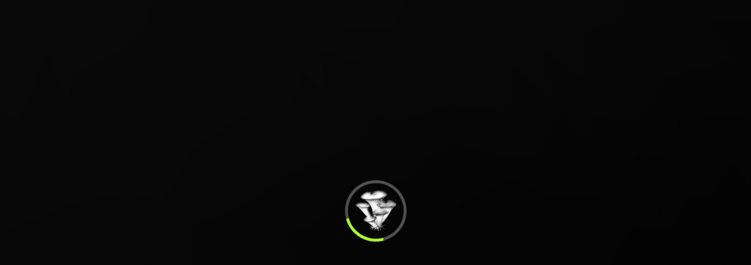

--- FILE ---
content_type: text/css
request_url: https://www.mushroomangelsgames.com/MushroomSite.Web.styles.css
body_size: 8776
content:
@import '_content/Blazored.Toast/Blazored.Toast.bundle.scp.css';

/* /GlobalServices/LoaderPupop.razor.rz.scp.css */
.loading-overlay[b-ke9svve665] {
    position: fixed;
    top: 0;
    left: 0;
    width: 100%;
    height: 100%;
    background-color: rgba(0, 0, 0, 0.9);
    display: flex;
    justify-content: center;
    align-items: center;
    z-index: 9998;
}
.logo[b-ke9svve665] {
    width:75px;
    height:auto;
}

.iconLink[b-ke9svve665] {
    width: 75px;
    height: 75px;
    position: fixed;
}

.spinner[b-ke9svve665] {
    position: fixed;
    border: 5px solid rgba(255, 255, 255, 0.3);
    border-top: 5px solid greenyellow;
    border-radius: 50%;
    width: 105px;
    height: 105px;
    animation: spin-b-ke9svve665 1s linear infinite;
}

@keyframes spin-b-ke9svve665 {
    0% {
        transform: rotate(0deg);
    }

    100% {
        transform: rotate(360deg);
    }
}
/* /GlobalServices/MessagePupop.razor.rz.scp.css */
.errorOverlay[b-7gszscor99] {
    position: fixed;
    top: 0;
    left: 0;
    width: 100%;
    height: 100%;
    background-color: rgba(0, 0, 0, 0.9);
    display: flex;
    justify-content: center;
    align-items: center;
    z-index: 9999;
}

.containerPupop[b-7gszscor99] {
    min-width: 25%;
    max-width: 25%;
    padding: 25px;
    display: flex;
    flex-direction: column;
    justify-content: center;
    align-content: center;
    align-items: center;
    border-radius: 5px;
    border: 2px solid;
    border-color: lawngreen;
    background-color: black;
}

.sucesslabelName[b-7gszscor99], .errorlabelName[b-7gszscor99] {
    margin-top: 25px;
    margin-bottom: 25px;
    font-size: 1.8rem;
    text-align: center;
}

.errorlabelName[b-7gszscor99] {
    color: red;
}

.sucesslabelName[b-7gszscor99] {
    color: lawngreen;
}

.labelMessage[b-7gszscor99] {
    font-size: 1.2rem;
    text-align: center;
    margin-bottom:15px;
}


@media screen and (min-width: 1000px) and (max-width: 1400px) {

    .containerPupop[b-7gszscor99] {
        min-width: 25%;
        max-width: 25%; 
    }

    .sucesslabelName[b-7gszscor99], .errorlabelName[b-7gszscor99] {
        font-size: 1.5rem;
    }

    .labelMessage[b-7gszscor99] {
        font-size: 1.1rem; 
    }
}

@media screen and (min-width: 768px) and (max-width: 999px) {
    .containerPupop[b-7gszscor99] {
        min-width: 25%;
        max-width: 50%;
    }

    .sucesslabelName[b-7gszscor99], .errorlabelName[b-7gszscor99] {
        font-size: 1.4rem;
    }

    .labelMessage[b-7gszscor99] {
        font-size: 1rem;
    }
}

@media screen and (max-width: 767px) {
    .containerPupop[b-7gszscor99] {
        max-width: 90%;
    }

    .sucesslabelName[b-7gszscor99], .errorlabelName[b-7gszscor99] {
        font-size: 1.2rem;
    }

    .labelMessage[b-7gszscor99] {
        font-size: 0.9rem;
    }
}
/* /Layout/MainLayout.razor.rz.scp.css */
!important

p[b-xuqhj70glz], a[b-xuqhj70glz] {
    text-decoration: none;
    color: inherit;
}

.page[b-xuqhj70glz] {
    position: relative;
    display: flex;
    flex-direction: column;
    background-color: black;
}

.content[b-xuqhj70glz] {
    height: 80vh;
    width: 100%;
    display: flex;
    justify-items: center;
    justify-content: center;
    align-content: center;
    z-index: 2;
}

.main-layout[b-xuqhj70glz] {
    width: 100%;
    height: 100vh;
    z-index: 2;
    overflow-y:auto;
    overflow-x:hidden;
}

#blazor-error-ui[b-xuqhj70glz] {
    background: lightyellow;
    bottom: 0;
    box-shadow: 0 -1px 2px rgba(0, 0, 0, 0.2);
    display: none;
    left: 0;
    padding: 0.6rem 1.25rem 0.7rem 1.25rem;
    position: fixed;
    width: 100%;
    z-index: 1000;
}

    #blazor-error-ui .dismiss[b-xuqhj70glz] {
        cursor: pointer;
        position: absolute;
        right: 0.75rem;
        top: 0.5rem;
    }
/* /Layout/NavigatorAdmin.razor.rz.scp.css */
.navbar[b-a1py1le5r1] {
    display: flex;
    width: 100%;
    background-color: #1d1d1d;
    justify-content: center;
    align-items: center;
    height: 8vh;
    border-bottom: 0.5px solid;
    border-color: #185300;
}

.logo[b-a1py1le5r1] {
    width: 50px;
    height: 50px;
}

.iconLink[b-a1py1le5r1] {
    display: flex;
    flex-direction: row;
    justify-content: space-between;
    align-content: center;
    align-items: center;
    height: 100%;
    color: rebeccapurple;
    transition: 0.5s;
}

.nameCompany[b-a1py1le5r1] {
    cursor: pointer;
    margin-left: 25px;
    display: flex;
    align-content: center;
    align-items: center;
    width: 100%;
    height: 100%;
    justify-content: center;
    font-size: 1.5rem;
    color: greenyellow;
}

.iconLink:hover[b-a1py1le5r1] {
    transform: scale(1.1);
}

.navCenter[b-a1py1le5r1] {
    text-decoration: none;
    display: flex;
    justify-content: space-between;
    align-items: center;
    align-content: center;
    width: 95%
}

.links[b-a1py1le5r1] {
    display: flex;
    height: 100%;
    justify-content: center;
    align-content: center;
    align-items: center;
    align-self: center;
}

.tLinks[b-a1py1le5r1] {
    color: white;
    position: relative;
    border-bottom: none;
    align-self: center;
    align-content: center;
    align-items: center;
    justify-content: center;
    text-decoration: none;
    font-size: 1.2rem;
    cursor: pointer;
    display: flex;
    transition: background-color 0.8s;
}

    .tLinks[b-a1py1le5r1]::after {
        content: '';
        position: absolute;
        bottom: 0;
        left: 0;
        width: 100%;
        height: 1px;
        background-color: lawngreen;
        transform: scaleX(0);
        transform-origin: left;
        transition: transform 0.3s ease-in-out;
    }

    .tLinks:hover[b-a1py1le5r1]::after {
        transform: scaleX(1);
    }
/* /Layout/NavigatorNormal.razor.rz.scp.css */
.navbar[b-aq5mn2d4vq] {
    display: flex;
    width: 100%;
    justify-content: center;
    align-items: center;
    height: 20vh;
}

.logo[b-aq5mn2d4vq] {
    width:125px;
    height:auto;
}

.iconLink[b-aq5mn2d4vq] {
    width: 20%;
    color: rebeccapurple;
    transition: 0.5s;
}

    .iconLink:hover[b-aq5mn2d4vq] {
        transform: scale(1.1);
    }

.navCenter[b-aq5mn2d4vq] {
    text-decoration: none;
    display: flex;
    justify-content: space-between;
    align-items: center;
    align-content: center;
    width: 65%
}

.links[b-aq5mn2d4vq] {
    display: flex;
    justify-content: center;
    align-content: center;
    justify-items: center;
    align-items: center;
    text-decoration: none;
}

    .links p[b-aq5mn2d4vq] {
        color: white;
        position: relative;
        border-bottom: none;
        text-decoration: none;
        font-size: 1.3rem;
        cursor: pointer;
        display: flex;
        transition: background-color 0.8s;
    }

.contactLink[b-aq5mn2d4vq] {
    text-decoration: none;
    list-style: none;
    margin: 0;
    padding: 0;
    display: flex;
}

    .contactLink p[b-aq5mn2d4vq], contactLink[b-aq5mn2d4vq] {
        list-style: none;
        outline-style: none;
        color: black;
        font-size: 1.2rem;
        font-weight: bold;
        cursor: pointer;
        background-color: greenyellow;
        border-radius: 25px;
        padding: 5px 15px 5px 15px;
        transition: 0.3s;
        margin: 0 5px;
    }

        .contactLink p:hover[b-aq5mn2d4vq] {
            background-color: #93cb3c;
        }

.links p[b-aq5mn2d4vq]::after {
    content: '';
    position: absolute;
    bottom: 0;
    left: 0;
    width: 100%;
    height: 1px;
    background-color: lawngreen;
    transform: scaleX(0);
    transform-origin: left;
    transition: transform 0.3s ease-in-out;
}

.links p:hover[b-aq5mn2d4vq]::after {
    transform: scaleX(1);
}

@media screen and (max-width: 767px) {
    .navCenter[b-aq5mn2d4vq] {
        margin-top:10px;
        flex-direction: column;
        width:100%;
    }

    .logo[b-aq5mn2d4vq] {
        width: 55px;
        height:55px;
    }

    .iconLink[b-aq5mn2d4vq] {
        display:flex;
        align-content:center;
        justify-content:center;
        align-self:center;
        width: 100%;
    }

    .links p[b-aq5mn2d4vq] {
        font-size: 1.1rem;
    }
}

@media screen and (min-width: 768px) and (max-width: 1024px) {

}

@media screen and (min-width: 1025px) {

}
/* /Pages/AdminPages/BusinessPartnerComponent.razor.rz.scp.css */
.containerGlobal[b-elhn662bsp] {
    width: 100vw;
    height: 90vh;
    display: flex;
    justify-content: center;
    align-content: center;
    align-items: start;
    z-index: 1;
}
/* /Pages/AdminPages/CompanyAdminPage.razor.rz.scp.css */
.containerPupop-buttons[b-3axwv7d2ua] {
    display: flex;
    flex-direction: row;
    width: 100%;
    justify-content: center;
    margin: 5px;
    margin-top: 25px;
}

.data[b-3axwv7d2ua] {
    display: flex;
    flex-direction: column;
    width: 100%;
}

.logo[b-3axwv7d2ua] {
    margin: 5px;
    display: flex;
    justify-content: center;
    width: 100%;
    height: auto;
    object-fit: contain;
    margin-bottom: 10px;
}

.label-size-image[b-3axwv7d2ua] {
    margin-top: 5px;
    font-size: 0.9rem;
    color: lawngreen;
    width: 100%;
}

.data-company-inputs[b-3axwv7d2ua] {
    display: flex;
    flex-direction: column;
    width: 100%;
    height: 100%;
}

.container-company[b-3axwv7d2ua] {
    width: 30%;
    height: 110%;
    z-index: 1;
    border-radius: 5px;
    border: 1px solid;
    border-color: lawngreen;
    overflow-x: hidden;
    overflow-y: auto;
    padding: 10px;
}

    .container-company[b-3axwv7d2ua]::-webkit-scrollbar {
        width: 15px;
    }

    .container-company[b-3axwv7d2ua]::-webkit-scrollbar-track {
        background: #333;
        border-radius: 5px;
    }

    .container-company[b-3axwv7d2ua]::-webkit-scrollbar-thumb {
        background-color: #555;
        border-radius: 10px;
        border: 2px solid #333;
    }

        .container-company[b-3axwv7d2ua]::-webkit-scrollbar-thumb:hover {
            background-color: #555;
        }
/* /Pages/AdminPages/ContactAdminPage.razor.rz.scp.css */
.containerGlobal[b-mv3dplvxiw] {
    margin-top: 50px;
    width: 100vw;
    height: 90vh;
    display: flex;
    justify-content: center;
    align-content: center;
    align-items: start;
    z-index: 1;
}

.container[b-mv3dplvxiw] {
    width: 60%;
    height: 80%;
    display: flex;
    flex-direction: column;
    justify-content: start;
    align-content: center;
    align-items: center;
    border-radius: 10px;
    border: 2px solid;
    border-color: #185300;
    background-image: url('../../wwwroot/images/background.jpg');
}

.containerController[b-mv3dplvxiw] {
    width: 100%;
    margin: 5px;
    padding: 5px;
}

.containerInputsAndDropdown[b-mv3dplvxiw] {
    width: 100%;
    display: flex;
    flex-direction: row;
    margin-bottom: 5px;
}

.contactList[b-mv3dplvxiw] {
    width: 100%;
    overflow-y: auto;
    overflow-x: hidden;
    padding: 5px;
    border-radius: 5px;
    background-color: #1b1b1b72;
}

    .contactList[b-mv3dplvxiw]::-webkit-scrollbar {
        width: 15px;
    }

    .contactList[b-mv3dplvxiw]::-webkit-scrollbar-track {
        background: #333;
        border-radius: 5px;
    }

    .contactList[b-mv3dplvxiw]::-webkit-scrollbar-thumb {
        background-color: #555;
        border-radius: 10px;
        border: 2px solid #333;
    }

        .contactList[b-mv3dplvxiw]::-webkit-scrollbar-thumb:hover {
            background-color: #555;
        }
/* /Pages/AdminPages/Create/CreateBusinessParterPopup.razor.rz.scp.css */
.overlay[b-k5kade19b1] {
    position: fixed;
    top: 0;
    left: 0;
    width: 100%;
    height: 100%;
    background-color: rgba(0, 0, 0, 0.9);
    display: flex;
    justify-content: center;
    align-items: center;
    z-index: 999;
}

.containerPupop[b-k5kade19b1] {
    min-width: 25%;
    max-width: 25%;
    padding: 5px;
    display: flex;
    flex-direction: column;
    justify-content: center;
    align-content: center;
    align-items: center;
    border-radius: 5px;
    border: 1px solid;
    border-color: lawngreen;
    background-color: black;
    overflow-x: hidden;
    overflow-y: auto;
    height: 90%;
}

.divForm[b-k5kade19b1] {
    width: 100%;
    padding: 15px;
    overflow-y: auto;
    overflow-x: hidden;
}

.name-contact-painel[b-k5kade19b1] {
    margin: 20px;
    font-size: 1.2rem;
    color: lawngreen;
}

.logo[b-k5kade19b1] {
    margin: 15px;
    margin-bottom: 35px;
    display: flex;
    justify-content: center;
    width: 100%;
    height: auto;
    object-fit: contain;
}

.icon[b-k5kade19b1] {
    width: 250px;
    height: auto;
    border-radius: 10px;
}

.space[b-k5kade19b1] {
    margin-bottom: 25px;
}

.label-size-image[b-k5kade19b1] {
    font-size: 0.9rem;
    color: lawngreen;
    width: 100%;
}

.containerPupop-buttons[b-k5kade19b1] {
    display: flex;
    flex-direction: row;
    width: 100%;
    justify-content: center;
    margin: 5px;
    margin-top: 25px;
}

.divForm[b-k5kade19b1]::-webkit-scrollbar {
    width: 15px;
}

.divForm[b-k5kade19b1]::-webkit-scrollbar-track {
    background: #333;
    border-radius: 5px;
}

.divForm[b-k5kade19b1]::-webkit-scrollbar-thumb {
    background-color: #555;
    border-radius: 10px;
    border: 2px solid #333;
}

    .divForm[b-k5kade19b1]::-webkit-scrollbar-thumb:hover {
        background-color: #555;
    }
/* /Pages/AdminPages/Create/CreateGamePopup.razor.rz.scp.css */
.overlay[b-7e6sk0e7eu] {
    position: fixed;
    top: 0;
    left: 0;
    width: 100%;
    height: 100%;
    background-color: rgba(0, 0, 0, 0.9);
    display: flex;
    justify-content: center;
    align-items: center;
    z-index: 998;
}

.containerPupop[b-7e6sk0e7eu] {
    min-width: 25%;
    max-width: 25%;
    padding: 5px;
    display: flex;
    flex-direction: column;
    justify-content: center;
    align-content: center;
    align-items: center;
    border-radius: 5px;
    border: 1px solid;
    border-color: lawngreen;
    background-color: black;
    overflow-x: hidden;
    overflow-y: auto;
    height: 90%;
}

.name-painel-add[b-7e6sk0e7eu], .checkName[b-7e6sk0e7eu] {
    margin-bottom: 5px;
    font-size: 1rem;
    color: aqua;
    font-weight: bold;
}

.divCheck[b-7e6sk0e7eu] {
    width: 100%;
    cursor: pointer;
    margin-bottom: 5px;
    margin-top: 5px;
}

.platforms[b-7e6sk0e7eu] {
    display: flex;
    flex-direction: column;
    width: 100%;
    height: 100px;
    border-radius: 5px;
    border: 1px solid;
    border-color: cornflowerblue;
    background-color: #282828;
    margin-bottom: 10px;
    overflow-x: hidden;
    overflow-y: auto;
}

.title-add[b-7e6sk0e7eu] {
    display: flex;
    width: 100%;
    justify-content: space-between;
    align-items: baseline;
    border: 1px solid;
    border-color: cornflowerblue;
    padding: 5px;
    background-color: #111111;
    border-radius: 5px;
    margin-bottom: 5px;
}

.divForm[b-7e6sk0e7eu] {
    width: 100%;
    padding: 15px;
    overflow-y: auto;
    overflow-x: hidden;
}

.name-contact-painel[b-7e6sk0e7eu] {
    margin: 20px;
    font-size: 1.2rem;
    color: lawngreen;
}

.logo[b-7e6sk0e7eu] {
    margin: 15px;
    margin-bottom: 35px;
    display: flex;
    justify-content: center;
    width: 100%;
    height: auto;
    object-fit: contain;
}

.icon[b-7e6sk0e7eu] {
    width: 250px;
    height: auto;
    border-radius: 10px;
}

.label-size-image[b-7e6sk0e7eu] {
    font-size: 0.9rem;
    color: lawngreen;
    width: 100%;
}

.containerPupop-buttons[b-7e6sk0e7eu] {
    display: flex;
    flex-direction: row;
    width: 100%;
    justify-content: center;
    margin: 5px;
    margin-top: 25px;
}

.divForm[b-7e6sk0e7eu]::-webkit-scrollbar, platforms[b-7e6sk0e7eu]::-webkit-scrollbar {
    width: 15px;
}

.divForm[b-7e6sk0e7eu]::-webkit-scrollbar-track, platforms[b-7e6sk0e7eu]::-webkit-scrollbar-track {
    background: #333;
    border-radius: 5px;
}

.divForm[b-7e6sk0e7eu]::-webkit-scrollbar-thumb, platforms[b-7e6sk0e7eu]::-webkit-scrollbar-thumb, {
    background-color: #555;
    border-radius: 10px;
    border: 2px solid #333;
}

    .divForm[b-7e6sk0e7eu]::-webkit-scrollbar-thumb:hover, platforms[b-7e6sk0e7eu]::-webkit-scrollbar-thumb:hover {
        background-color: #555;
    }
/* /Pages/AdminPages/Create/CreatePlatformPopup.razor.rz.scp.css */
.platformOverlay[b-gu8uea3n6s] {
    position: fixed;
    top: 0;
    left: 0;
    width: 100%;
    height: 100%;
    background-color: rgba(0, 0, 0, 0.9);
    display: flex;
    justify-content: center;
    align-items: center;
    z-index: 999;
}

.containerPupop[b-gu8uea3n6s] {
    min-width: 25%;
    max-width: 25%;
    padding: 5px;
    display: flex;
    flex-direction: column;
    justify-content: center;
    align-content: center;
    align-items: center;
    border-radius: 5px;
    border: 1px solid;
    border-color: lawngreen;
    background-color: black;
}

.divForm[b-gu8uea3n6s] {
    width: 100%;
    padding: 15px;
}

.name-contact-painel[b-gu8uea3n6s] {
    margin: 20px;
    font-size: 1.2rem;
    color: lawngreen;
}

.logo[b-gu8uea3n6s] {
    margin: 5px;
    display: flex;
    justify-content: center;
    width: 100%;
    height: auto;
    object-fit: contain;
}

.icon[b-gu8uea3n6s] {
    width: 200px;
    height: auto;
    border-radius: 10px;
}

.label-size-image[b-gu8uea3n6s] {
    font-size: 0.9rem;
    color: lawngreen;
    width: 100%;
}

.containerPupop-buttons[b-gu8uea3n6s] {
    display: flex;
    flex-direction: row;
    width: 100%;
    justify-content: center;
    margin: 5px;
    margin-top: 25px;
}
/* /Pages/AdminPages/Create/CreateTeamPopup.razor.rz.scp.css */
.overlay[b-ye55g4kma4] {
    position: fixed;
    top: 0;
    left: 0;
    width: 100%;
    height: 100%;
    background-color: rgba(0, 0, 0, 0.9);
    display: flex;
    justify-content: center;
    align-items: center;
    z-index: 999;
}

.containerPupop[b-ye55g4kma4] {
    min-width: 25%;
    max-width: 25%;
    padding: 5px;
    display: flex;
    flex-direction: column;
    justify-content: center;
    align-content: center;
    align-items: center;
    border-radius: 5px;
    border: 1px solid;
    border-color: lawngreen;
    background-color: black;
    overflow-x: hidden;
    overflow-y: auto;
    height: 90%;
}

.divForm[b-ye55g4kma4] {
    width: 100%;
    padding: 15px;
    overflow-y: auto;
    overflow-x: hidden;
}

.name-contact-painel[b-ye55g4kma4] {
    margin: 20px;
    font-size: 1.2rem;
    color: lawngreen;
}

.logo[b-ye55g4kma4] {
    margin: 5px;
    display: flex;
    justify-content: center;
    width: 100%;
    height: auto;
    object-fit: contain;
    margin-bottom: 10px;
}

.icon[b-ye55g4kma4] {
    width: 250px;
    height: auto;
    border-radius: 10px;
}

.label-size-image[b-ye55g4kma4] {
    font-size: 0.9rem;
    color: lawngreen;
    width: 100%;
}

.containerPupop-buttons[b-ye55g4kma4] {
    display: flex;
    flex-direction: row;
    width: 100%;
    justify-content: center;
    margin: 5px;
    margin-top: 25px;
}

.divForm[b-ye55g4kma4]::-webkit-scrollbar {
    width: 15px;
}

.divForm[b-ye55g4kma4]::-webkit-scrollbar-track {
    background: #333;
    border-radius: 5px;
}

.divForm[b-ye55g4kma4]::-webkit-scrollbar-thumb {
    background-color: #555;
    border-radius: 10px;
    border: 2px solid #333;
}

    .divForm[b-ye55g4kma4]::-webkit-scrollbar-thumb:hover {
        background-color: #555;
    }
/* /Pages/AdminPages/GamesAdminPage.razor.rz.scp.css */
.containerGlobal[b-wc3xq1879b] {
    width: 100vw;
    height: 90vh;
    display: flex;
    justify-content: center;
    align-content: center;
    align-items: start;
    z-index: 1;
}
/* /Pages/AdminPages/PlatformsAdminPage.razor.rz.scp.css */
.containerGlobal[b-4lnhv66q21] {
    width: 100vw;
    height: 90vh;
    display: flex;
    justify-content: center;
    align-content: center;
    align-items: start;
    z-index: 1;
}
/* /Pages/AdminPages/Poppup/SelectListView.razor.rz.scp.css */
.overlay[b-o6rcawzvtp] {
    position: fixed;
    top: 0;
    left: 0;
    width: 100%;
    height: 100%;
    background-color: rgba(0, 0, 0, 0.9);
    display: flex;
    justify-content: center;
    align-items: center;
    z-index: 999;
}

.containerPupop[b-o6rcawzvtp] {
    min-width: 30%;
    max-width: 35%;
    padding: 5px;
    display: flex;
    flex-direction: column;
    justify-content: start;
    align-content: center;
    align-items: center;
    border-radius: 5px;
    border: 1px solid;
    border-color: lawngreen;
    background-color: black;
    overflow-x: hidden;
    overflow-y: auto;
    background-color: black;
}

.title[b-o6rcawzvtp] {
    width: 100%;
    display: flex;
    flex-direction: row;
    justify-content: start;
    align-items: center;
    margin-bottom: 5px;
    background-color: #222222;
    padding: 5px;
    border-radius: 5px;
}

.containerPupop-buttons[b-o6rcawzvtp] {
    margin-top: 25px;
}

.name-painel[b-o6rcawzvtp] {
    margin-left: 15px;
    color: lawngreen;
    align-self: center;
}
/* /Pages/AdminPages/Poppup/ViewMailPopup.razor.rz.scp.css */
.mailOverlay[b-2rbvihup09] {
    position: fixed;
    top: 0;
    left: 0;
    width: 100%;
    height: 100%;
    background-color: rgba(0, 0, 0, 0.9);
    display: flex;
    justify-content: center;
    align-items: center;
    z-index: 99998;
}

.containerPupop[b-2rbvihup09] {
    min-width: 25%;
    max-width: 25%;
    padding: 10px;
    display: flex;
    flex-direction: column;
    justify-content: center;
    align-content: center;
    align-items: center;
    border-radius: 5px;
    border: 2px solid;
    border-color: lawngreen;
    background-color: black;
}

.container-names[b-2rbvihup09], .container-all-message[b-2rbvihup09] {
    display: flex;
    justify-content: space-between;
    width: 100%;
    background-color: #151515;
    padding: 10px;
    border-radius: 5px;
    margin: 1px;
}

.container-all-message[b-2rbvihup09] {
    padding: 20px;
    text-align: justify;
    color: white;
}

.container-topic[b-2rbvihup09], .container-message[b-2rbvihup09], container-mail[b-2rbvihup09] {
    font-size: 1rem;
    color: white;
}

.container-date[b-2rbvihup09], .container-mail[b-2rbvihup09] {
    color: lawngreen;
}

.name-contact-painel[b-2rbvihup09] {
    font-size: 1.3rem;
    margin-bottom: 35px;
    color: lawngreen;
}
/* /Pages/AdminPages/Shareds/BusinessParterComponent.razor.rz.scp.css */
.container[b-4np8ezqs3x] {
    width: 200px;
    height: auto;
    display: flex;
    flex-direction: column;
    justify-content: start;
    align-content: center;
    align-items: start;
    background-color: #2a2a2a;
    box-shadow: #2a2a2a 0px 0px 0px 1px;
    padding: 5px;
    border-radius: 5px;
    margin-bottom: 5px;
    transition: 0.3s;
    overflow-x: hidden;
    overflow-y: auto;
    margin: 4px;
}

    .container:hover[b-4np8ezqs3x] {
        cursor: pointer;
        transform: scale(1.03);
        background-color: #525252;
    }

.logo[b-4np8ezqs3x] {
    width: 100%;
    max-height: 200px;
    height: auto;
    object-fit: contain;
}

.divNameGame[b-4np8ezqs3x] {
    margin-bottom: 5px;
    width: 100%;
    display: flex;
    background-color: #1b1b1b;
    border-radius: 5px;
    align-items: center;
    align-self: center;
}

.name[b-4np8ezqs3x] {
    color: chartreuse;
    font-size: 1.2rem;
    text-align: center;
    width: 100%;
}
/* /Pages/AdminPages/Shareds/ContactComponent.razor.rz.scp.css */
.formSocialMedia[b-vwfajcq6zw] {
    display: flex;
    flex-direction: column;
    width: 100%;
    padding: 10px;
    border-radius: 5px;
    border: 1px solid;
    border-color: cornflowerblue;
    background-color: #000000;
    margin-bottom: 10px;
}

.name-painel[b-vwfajcq6zw] {
    margin-left: 15px;
}

.title[b-vwfajcq6zw] {
    display: flex;
    flex-direction: row;
    justify-content: start;
    align-items: center;
    margin-bottom: 10px;
    background-color: #222222;
    padding: 5px;
    border-radius: 5px;
}

.name-painel-add[b-vwfajcq6zw] {
    margin-bottom: 5px;
    font-size: 1rem;
    color: aqua;
    font-weight: bold;
}
/* /Pages/AdminPages/Shareds/EmailComponent.razor.rz.scp.css */
.containerEmail[b-su1gawsxfg] {
    width: 100%;
    display: flex;
    flex-direction: row;
    background-color: #2a2a2a;
    box-shadow: #2a2a2a 0px 0px 0px 1px;
    padding: 5px;
    border-radius: 5px;
    margin-bottom: 5px;
    justify-content: space-between;
    transition: 0.3s;
    overflow-x: hidden;
    overflow-y: auto;
}

.isOpen[b-su1gawsxfg] {
    background-color: #0a0a0a;
}

.email-name[b-su1gawsxfg], .email-mail[b-su1gawsxfg], .email-date[b-su1gawsxfg], .email-status[b-su1gawsxfg] {
    width: 25%;
    display: flex;
    justify-content: center;
    align-content: center;
    align-items: center;
    font-size: 1.1rem;
}

.email-mail[b-su1gawsxfg], .email-status[b-su1gawsxfg] {
    color: greenyellow
}

.containerEmail:hover[b-su1gawsxfg] {
    cursor: pointer;
    transform: scale(1.03);
    background-color: #525252;
}
/* /Pages/AdminPages/Shareds/GameComponent.razor.rz.scp.css */
.container[b-07dzdw5x0o] {
    width: 200px;
    height: auto;
    display: flex;
    flex-direction: column;
    justify-content: start;
    align-content: center;
    align-items: start;
    background-color: #2a2a2a;
    box-shadow: #2a2a2a 0px 0px 0px 1px;
    padding: 5px;
    border-radius: 5px;
    margin-bottom: 5px;
    transition: 0.3s;
    overflow-x: hidden;
    overflow-y: auto;
    margin: 4px;
}

    .container:hover[b-07dzdw5x0o] {
        cursor: pointer;
        transform: scale(1.03);
        background-color: #525252;
    }

.logo[b-07dzdw5x0o] {
    width: 100%;
    height: auto;
    object-fit: contain;
}

.divNameGame[b-07dzdw5x0o] {
    margin-bottom: 5px;
    width: 100%;
    display: flex;
    background-color: #1b1b1b;
    border-radius: 5px;
    align-items: center;
    align-self: center;
}

.name[b-07dzdw5x0o] {
    color: chartreuse;
    font-size: 1.2rem;
    text-align: center;
    width: 100%;
}
/* /Pages/AdminPages/Shareds/PlatformComponet.razor.rz.scp.css */
.containerPlatform[b-l3rcqij5in] {
    width: 200px;
    height: auto;
    display: flex;
    flex-direction: column;
    justify-content: start;
    align-content: center;
    align-items: start;
    background-color: #2a2a2a;
    box-shadow: #2a2a2a 0px 0px 0px 1px;
    padding: 5px;
    border-radius: 5px;
    margin-bottom: 5px;
    transition: 0.3s;
    overflow-x: hidden;
    overflow-y: auto;
    margin: 4px;
}

    .containerPlatform:hover[b-l3rcqij5in] {
        cursor: pointer;
        transform: scale(1.03);
        background-color: #525252;
    }

.logo[b-l3rcqij5in] {
    width: 100%;
    height: auto;
    object-fit: contain;
}

.divNameGame[b-l3rcqij5in] {
    margin-bottom: 5px;
    width: 100%;
    display: flex;
    background-color: #1b1b1b;
    border-radius: 5px;
    align-items: center;
    align-self: center;
}

.namePlatform[b-l3rcqij5in] {
    color: chartreuse;
    font-size: 1.2rem;
    text-align: center;
    width: 100%;
}
/* /Pages/AdminPages/Shareds/PlatformComponetFormatList.razor.rz.scp.css */
.container[b-3nn12i93q3] {
    display: flex;
    flex-direction: row;
    width: 100%;
    height: fit-content;
    margin: 1px;
    background-color: #1b1b1b;
    justify-content: space-between;
    align-items: center;
    border-radius: 5px;
}

.data[b-3nn12i93q3] {
    display: flex;
    flex-direction: row;
    width: 100%;
    align-items: center;
}

.logo[b-3nn12i93q3] {
    width: 35px;
    height: auto;
    margin: 2px;
}

.name[b-3nn12i93q3] {
    margin-left: 10px;
    color: chartreuse;
    font-size: 1.2rem;
    font-weight: bold;
}

.clear-button[b-3nn12i93q3] {
    margin-left: 5px;
    transition: 0.2s;
    cursor: pointer;
}

    .clear-button:hover[b-3nn12i93q3] {
        transform: scale(1.1);
    }
/* /Pages/AdminPages/Shareds/TeamComponent.razor.rz.scp.css */
.container[b-l7n0i6h86q] {
    width: 200px;
    height: auto;
    display: flex;
    flex-direction: column;
    justify-content: start;
    align-content: center;
    align-items: start;
    background-color: #2a2a2a;
    box-shadow: #2a2a2a 0px 0px 0px 1px;
    padding: 5px;
    border-radius: 5px;
    margin-bottom: 5px;
    transition: 0.3s;
    overflow-x: hidden;
    overflow-y: auto;
    margin: 4px;
}

    .container:hover[b-l7n0i6h86q] {
        cursor: pointer;
        transform: scale(1.03);
        background-color: #525252;
    }

.logo[b-l7n0i6h86q] {
    width: 100%;
    height: auto;
    object-fit: contain;
}

.divNameGame[b-l7n0i6h86q] {
    margin-bottom: 5px;
    width: 100%;
    display: flex;
    background-color: #1b1b1b;
    border-radius: 5px;
    align-items: center;
    align-self: center;
}

.name[b-l7n0i6h86q] {
    color: chartreuse;
    font-size: 1.2rem;
    text-align: center;
    width: 100%;
}
/* /Pages/AdminPages/Shareds/TeamComponetFormatList.razor.rz.scp.css */
.container[b-m0973dpk18] {
    display: flex;
    flex-direction: row;
    width: 100%;
    height: fit-content;
    margin: 1px;
    background-color: #1b1b1b;
    justify-content: space-between;
    align-items: center;
    border-radius: 5px;
}

.data[b-m0973dpk18] {
    display: flex;
    flex-direction: row;
    width: 100%;
    align-items: center;
}

.logo[b-m0973dpk18] {
    width: 35px;
    height: auto;
    margin: 2px;
}

.name[b-m0973dpk18] {
    margin-left: 10px;
    color: chartreuse;
    font-size: 1.2rem;
    font-weight: bold;
}

.clear-button[b-m0973dpk18] {
    margin-left: 5px;
    transition: 0.2s;
    cursor: pointer;
}

    .clear-button:hover[b-m0973dpk18] {
        transform: scale(1.1);
    }
/* /Pages/AdminPages/TeamAdminPage.razor.rz.scp.css */
.containerGlobal[b-o56skbl7sw] {
    width: 100vw;
    height: 90vh;
    display: flex;
    justify-content: center;
    align-content: center;
    align-items: start;
    z-index: 1;
}
/* /Pages/ContactPage.razor.rz.scp.css */
.menuForm[b-2c59ei1pnt] {
    width: 35%;
    height: fit-content;
    max-height: 90%;
    display: flex;
    justify-content: center;
    align-content: center;
    border-radius: 5px;
    background-color: black;
    box-shadow: lawngreen 0px 0px 0px 1px;
    padding: 5px;
    z-index: 1;
    overflow-x: hidden;
    overflow-y: auto;
}

.divController[b-2c59ei1pnt] {
    width:100%;
    z-index: 1;
    display: flex;
    justify-content: center;
    align-content: center;
    align-items:center;
    flex-direction: column;
}

.inputsContainer[b-2c59ei1pnt] {
    width: 100%;
    display: flex;
    padding: 25px;
    flex-direction: column;
    justify-content: center;
    align-content: center;
    align-items: center;
}

.button a[b-2c59ei1pnt] {
    font-size: 1rem;
    color: black;
    font-weight: bold;
}

.logo[b-2c59ei1pnt] {
    margin-bottom: 5px;
}

.nameForm[b-2c59ei1pnt] {
    margin-bottom: 15px;
    font-size: 2rem;
    color: greenyellow;
}

.menuForm[b-2c59ei1pnt]::-webkit-scrollbar {
    width: 15px;
}

.menuForm[b-2c59ei1pnt]::-webkit-scrollbar-track {
    background: #333;
    border-radius: 5px;
}

.menuForm[b-2c59ei1pnt]::-webkit-scrollbar-thumb {
    background-color: #555;
    border-radius: 10px;
    border: 2px solid #333;
}

    .menuForm[b-2c59ei1pnt]::-webkit-scrollbar-thumb:hover {
        background-color: #555;
    }


@media screen and (min-width: 1000px) and (max-width: 1400px) {
    .menuForm[b-2c59ei1pnt] {
        width:60%;
    }

    .nameForm[b-2c59ei1pnt] {
        font-size: 1.8rem;
    }
}

@media screen and (min-width: 768px) and (max-width: 999px) {
    .menuForm[b-2c59ei1pnt] {
        width: 80%;
    }
    .nameForm[b-2c59ei1pnt] {
        font-size: 1.5rem;
    }
}

@media screen and (max-width: 767px) {
    .menuForm[b-2c59ei1pnt] {
        width: 90%;
        border: none;
        box-shadow: none;
        background: none;
    }

    .nameForm[b-2c59ei1pnt] {
        font-size: 1.2rem;
    }
}
/* /Pages/GamePage.razor.rz.scp.css */
.body[b-y5ck8254a4] {
    width: 100%;
    overflow-y: auto;
    scrollbar-width: none;
    z-index: 2;
    display:flex;
    flex-direction:column;
    align-items:center;
    align-content:center;
}

.titlePage[b-y5ck8254a4] {
    font-size: 2.5rem;
    margin-left: 10px;
    font-weight: bold;
    color: chartreuse;
    justify-items: center;

    text-align: center;
}

.gamePadTitle[b-y5ck8254a4] {
    width: 100%;
    align-self: center;
    display: flex;
    flex-direction: row;
    justify-items: center;
    align-self: center;
    align-content: center;
    text-align: center;
    justify-content: center;
}

@media screen and (max-width: 767px) {
    .titlePage[b-y5ck8254a4] {
        font-size: 1.8rem;
    }

    .gamePadTitle[b-y5ck8254a4] {
        flex-direction:column;
    }

    .links p[b-y5ck8254a4] {
        font-size: 1.1rem;
    }
}

@media screen and (min-width: 768px) and (max-width: 1024px) {
}

@media screen and (min-width: 1025px) {
    .titlePage[b-y5ck8254a4] {
        font-size: 1.6rem;
    }
}
/* /Pages/LoginPage.razor.rz.scp.css */
.menuLogin[b-dzgtczkgpf] {
    height: fit-content;
    max-height: 75%;
    display: flex;
    justify-content: center;
    align-content: center;
    align-items: center;
    border-radius: 5px;
    background-color: black;
    box-shadow: lawngreen 0px 0px 0px 1px;
    padding: 15px;
    z-index: 1;
}

.inputsContainer[b-dzgtczkgpf] {
    width: 100%;
    display: flex;
    padding: 25px;
    flex-direction: column;
    justify-content: center;
    align-content: center;
    align-items: center;
    overflow-y: auto;
    overflow-x: hidden;
}

.button a[b-dzgtczkgpf] {
    font-size: 1rem;
    color: black;
    font-weight: bold;
}

.logo[b-dzgtczkgpf] {
    margin-bottom: 5px;
}

.nameCompany[b-dzgtczkgpf] {
    margin-bottom: 15px;
    font-size: 1rem;
    color: greenyellow;
}
/* /Pages/OurTeamPage.razor.rz.scp.css */
.body[b-qbdg5cvt52] {
    overflow-y: auto;
    scrollbar-width: none;
    z-index: 2;
    display: flex;
    width: 100%;
    display: flex;
    flex-direction: column;
    align-items: center;
    justify-content: start;
}

.titlePage[b-qbdg5cvt52] {
    font-size: 2rem;
    width: 100%;
    font-weight: bold;
    color: chartreuse;
    justify-items: center;
    align-self: center;
    align-content: center;
    text-align: center;
    margin-bottom: 50px;
}

@media screen and (max-width: 767px) {
    .titlePage[b-qbdg5cvt52] {
        font-size: 1.6rem;
        margin-bottom: 0px;
    }
}
/* /Pages/PoliticsPage.razor.rz.scp.css */
.body[b-4i7t7d93zv] {
    overflow-y: auto;
    scrollbar-width: none;
    z-index: 2;
    display: flex;
    width: 100%;
    display: flex;
    flex-direction: column;
    align-items: center;
    justify-content: start;
}

.titlePage[b-4i7t7d93zv] {
    font-size: 2rem;
    width: 100%;
    font-weight: bold;
    color: chartreuse;
    justify-items: center;
    align-self: center;
    align-content: center;
    text-align: center;
    margin-bottom: 50px;
}

.dataText[b-4i7t7d93zv] {
    margin-top:15px;
    font-size: 1.2rem;
    width: 60%;
    color: white;
    justify-items: center;
    align-self: center;
    align-content: center;
    text-align: justify;
    margin-bottom: 50px;
}

@media screen and (max-width: 767px) {
    .titlePage[b-4i7t7d93zv] {
        font-size: 1.6rem;
        margin-bottom: 0px;
    }

    .dataText[b-4i7t7d93zv] {
        font-size: 1rem;
        width: 90%;
    }
}
/* /Pages/ShowGamePage.razor.rz.scp.css */
.body[b-1sf9mq34x6] {
    overflow-y: auto;
    scrollbar-width: none;
    z-index: 2;
    display: flex;
    width: 100%;
    display: flex;
    flex-direction: column;
    align-items: center;
    justify-content: start;
}

.divContainer[b-1sf9mq34x6] {
    width: 100%;
    display: flex;
    flex-direction: column;
    align-content: center;
    align-self: center;
    align-items: center;
    justify-content: center;
}

.titlePage[b-1sf9mq34x6] {
    font-size: 2rem;
    margin-left: 10px;
    font-weight: bold;
    color: chartreuse;
    justify-items: center;
    align-self: center;
    align-content: center;
    text-align: center;
    text-align: center;
    font-family: Bahnschrift;
}

.gamePadTitle[b-1sf9mq34x6] {
    width: 100%;
    align-self: center;
    display: flex;
    flex-direction: row;
    justify-items: center;
    align-self: center;
    align-content: center;
    text-align: center;
    justify-content: center;
    margin-bottom: 50px;
}

.devsPainel[b-1sf9mq34x6] {
    margin-top: 75px;
    margin-bottom: 75px;
    width: 100%;
    display: flex;
    flex-direction: column;
    align-content: center;
    align-self: center;
    align-items: center;
    justify-content: center;
}

.containersControle[b-1sf9mq34x6] {
    width: 75%;
    height: 325px;
    display: flex;
    align-content: space-between;
    justify-content: space-between;
}

.logo[b-1sf9mq34x6] {
    width: 250px;
    height: 250px;
    border-radius: 10px;
    border: 1px solid;
    border-color: lawngreen;
}

.buttons[b-1sf9mq34x6] {
    display: flex;
    margin-top: 10px;
}

.dataIcon[b-1sf9mq34x6] {
    width: 80%;
    margin-right: 15px;
}

.divData[b-1sf9mq34x6] {
    display: flex;
    flex-direction: column;
    width: 100%;
    margin-right: 50px;
    margin-left: 35px
}

.name[b-1sf9mq34x6] {
    width: 100%;
    color: chartreuse;
    font-weight: bold;
    font-size: 1.8rem;
}

.description[b-1sf9mq34x6] {
    margin-top: 5px;
    font-size: 1.3rem;
    text-align: justify;
}

.iframe[b-1sf9mq34x6] {
    margin-top: 50px;
    width: 40%;
    height: 200px;
    margin-bottom: 75px;
}

.iconPlatForm[b-1sf9mq34x6] {
    width: 40px;
    height: 40px;
    margin-right: 5px;
    border-radius: 25%;
}

.iconTeam[b-1sf9mq34x6] {
    width: 40px;
    height: 40px;
    margin-top: 5px;
    border-radius: 50%;
}

.trailer[b-1sf9mq34x6] {
    width: 100%;
    border-radius: 10px;
    height: 100%;
}

.buttonsClass[b-1sf9mq34x6] {
    display: flex;
    flex-direction: row-reverse;
    justify-content: space-between;
}

.buttonDown[b-1sf9mq34x6] {
    display: flex;
    align-content: center;
    align-items: center;
    align-content: center;
    justify-items: center;
}

.button-icon[b-1sf9mq34x6] {
    cursor: pointer;
    transition: 0.2s;
}

    .button-icon:hover[b-1sf9mq34x6] {
        transform: scale(1.1);
    }


@media screen and (min-width: 1025px) and (max-width: 1375px) {
    .containersControle[b-1sf9mq34x6] {
        width: 95%;
    }

    .iframe[b-1sf9mq34x6] {
        margin-top: 50px;
        width: 65%;
    }
}

@media screen and (max-width: 1024px) {
    .containerGlobal[b-1sf9mq34x6] {
        margin-top: 0px;
        margin-bottom: 0px;
    }

    .divContainer[b-1sf9mq34x6] {
        width: 100%;
    }

    .dataIcon[b-1sf9mq34x6] {
        width: 100%;
        padding: 15px;
    }

    .trailer[b-1sf9mq34x6] {
        width: 100%;
        height: auto;
    }

    .containersControle[b-1sf9mq34x6] {
        width: 100%;
        height: fit-content;
        display: flex;
        flex-direction: column !important;
        align-content: center;
        justify-content: center;
    }

    .divData[b-1sf9mq34x6] {
        align-items: center;
        justify-content: center;
        flex-direction: column;
        margin-right: 0px;
        margin-left: 0px;
    }

    .name[b-1sf9mq34x6] {
        width: 100%;
        text-align: center;
        color: chartreuse;
        font-weight: bold;
        font-size: 1.5rem;
    }

    .titlePage[b-1sf9mq34x6] {
        font-size: 1.6rem;
    }

    .description[b-1sf9mq34x6] {
        width: 80%;
        margin-top: 5px;
        font-size: 1.1rem;
    }

    .iframe[b-1sf9mq34x6] {
        margin-top: 50px;
        width: 90%;
        height: 300px;
        margin-bottom: 0px;
    }
}
/* /Shared/AmountHasComponent.razor.rz.scp.css */
.container-amount-has[b-mlvfkyqniy] {
    display: flex;
    flex-direction: row;
    justify-content: start;
    align-items: center;
    width: 100%;
    margin-bottom: 10px;
}

.container-amount-has-label[b-mlvfkyqniy], .container-amount-has-amount[b-mlvfkyqniy] {
    font-size: 1.2rem;
}

.container-amount-has-label[b-mlvfkyqniy] {
    color: white;
}

.container-amount-has-amount[b-mlvfkyqniy] {
    color: greenyellow;
    font-size: 1.3rem;
    margin-right: 10px;
}
/* /Shared/CompanyCard.razor.rz.scp.css */
.containerCompany[b-9lb2alga3s] {
    display: flex;
    flex-direction: row;
    width: 50%
}
/* /Shared/DropdownComponent.razor.rz.scp.css */
.container-dropdown[b-54u3aehfev] {
    width: 100%;
    height: 40px;
    border-radius: 5px;
    cursor: pointer;
    margin: 2px;
    color: black;
    font-weight: bold;
}

.container-dropdown-option[b-54u3aehfev] {
    cursor: pointer;
}
/* /Shared/FloatingButton.razor.rz.scp.css */
.floating-button-container[b-q9jmprdzom] {
    position: fixed;
    bottom: 20px;
    right: 20px;
    z-index: 500;
    cursor: pointer;
    transition: 0.3s;
    border-radius: 50%;
}

    .floating-button-container:hover[b-q9jmprdzom] {
        background-color: #515151;
        transform: scale(1.1);
    }
/* /Shared/FootComponent.razor.rz.scp.css */
.FootComponentContainer[b-03a06f6od1] {
    width:100%;
    display:flex;
    align-items:center;
    justify-content:center;
    flex-direction:column;
    align-content:center;
    justify-self:center;
}

.name[b-03a06f6od1] {
    text-align: center;
    font-size: 0.8rem;
}

.politics[b-03a06f6od1] {
    width: 35%;
    color: #808080;
    font-weight: bold;
    font-size: 0.8rem;
    text-align: center;
    margin: 10px;
}

.logo[b-03a06f6od1] {
    margin-right: 5px;
    border-radius: 25%;
}

.icon[b-03a06f6od1] {
    width: 40px;
    height: 40px;
    margin-right: 5px;
    border-radius: 50%;
}

.buttons[b-03a06f6od1] {

    display: flex;
    margin-top: 10px;
}

.button-icon[b-03a06f6od1] {
    cursor: pointer;
    transition: 0.2s;
}

    .button-icon:hover[b-03a06f6od1] {
        transform: scale(1.1);
    }

@media screen and (max-width: 767px) {
    .politics[b-03a06f6od1] {
        width:90%
    }
}

@media screen and (min-width: 768px) and (max-width: 1024px) {
}

@media screen and (min-width: 1025px) {
}
/* /Shared/GameComponet.razor.rz.scp.css */
/* /Shared/InputFieldForm.razor.rz.scp.css */
.invalid[b-ye4qc102hj] {
    outline: 1px solid #e50000;
}

.validation-message[b-ye4qc102hj] {
    color: #e50000;
}

.inputContainer[b-ye4qc102hj] {
    display: flex;
    flex-direction: row;
    width: 100%;
    justify-content: center;
    align-items: center;
}

.clear-button[b-ye4qc102hj] {
    margin-left: 5px;
    transition: 0.2s;
    cursor: pointer;
}

    .clear-button:hover[b-ye4qc102hj] {
        transform: scale(1.1);
    }

.labelInputfield[b-ye4qc102hj] {
    font-size: 0.9rem;
    color: lawngreen;
    font-style: italic;
}

.limite-text[b-ye4qc102hj] {
    display: flex;
    width: 100%;
    justify-content: end;
    font-size: 0.8rem;
}

.validation-message[b-ye4qc102hj] {
    width: 5%;
}

.input-limite-text[b-ye4qc102hj] {
    font-size: 0.8rem;
    color: greenyellow;
}

.inputData[b-ye4qc102hj] {
    width: 100%;
    display: flex;
    height: 75px;
    flex-direction: column;
}

.inputForm[b-ye4qc102hj] {
    border-radius: 5px;
    font-size: 1.2rem;
    border-radius: 3px;
    border: 2px solid;
    border-color: lawngreen;
}

.invalidText[b-ye4qc102hj] {
    font-size: 0.9rem;
    font-style: italic;
    font-weight: bold;
    color: red;
}

.row[b-ye4qc102hj] {
    display: inline;
}

.inputForm[b-ye4qc102hj] {
    width: 100%;
    border-radius: 5px;
    font-size: 1.2rem;
    border-radius: 3px;
    border: 2px solid;
    border-color: lawngreen;
}

.input-invalid[b-ye4qc102hj] {
    border: 2px solid red;
    background-color: #ffa6a6;
}
/* /Shared/InputFieldText.razor.rz.scp.css */
.labelInputfield[b-i8y32y5hf0] {
    font-size: 1.1rem;
    margin-bottom: 2px;
}

.inputData[b-i8y32y5hf0] {
    width: 100%;
    display: flex;
    flex-direction: column;
}

.invalid[b-i8y32y5hf0] {
    outline: 1px solid #e50000;
}

.validation-message[b-i8y32y5hf0] {
    color: #e50000;
}

.invalidText[b-i8y32y5hf0] {
    margin: 5px;
    font-size: 0.9rem;
    font-style: italic;
    font-weight: bold;
    color: red;
}

.inputFormAreaText[b-i8y32y5hf0] {
    width: 100%;
    border-radius: 5px;
    font-size: 1.2rem;
    border-radius: 3px;
    border: 2px solid;
    border-color: lawngreen;
    height: 150px;
    max-height: 150px
}

.labelInputfield[b-i8y32y5hf0] {
    font-size: 0.9rem;
    color: lawngreen;
}

.input-invalid[b-i8y32y5hf0] {
    border: 2px solid red;
    background-color: #ffa6a6;
}

.limite-text[b-i8y32y5hf0] {
    display: flex;
    width: 100%;
    height: fit-content;
    justify-content: end;
    font-size: 0.8rem;
}

.input-limite-text[b-i8y32y5hf0] {
    font-size: 0.8rem;
    color: greenyellow;
}
/* /Shared/ListComponent.razor.rz.scp.css */
.container[b-ome9saigkp] {
    width: 100%;
    max-height: 95%;
    display: flex;
    flex-direction: column;
    justify-content: start;
    align-content: center;
    align-items: center;
    border-radius: 10px;
    border: 2px solid;
    border-color: #185300;
    background-image: url('../../wwwroot/images/background.jpg');
}

.containerController[b-ome9saigkp] {
    width: 100%;
    margin: 5px;
    padding: 5px;
}

.containerInputsAndDropdown[b-ome9saigkp] {
    width: 100%;
    display: flex;
    justify-content: center;
    align-items: center;
    align-content: center;
    flex-direction: row;
    margin-bottom: 5px;
}

.contactList[b-ome9saigkp] {
    width: 100%;
    overflow-y: auto;
    overflow-x: hidden;
    display: flex;
    flex-direction: column;
    justify-content: center;
    padding: 5px;
    border-radius: 5px;
    background-color: #1b1b1b72;
    margin-bottom: 10px;
}

.container-dropdown-items[b-ome9saigkp] {
    width: 35%;
    justify-content: center;
    align-content: center;
    align-items: center;
    display: flex;
    margin-top: 3px;
}

.contactList[b-ome9saigkp]::-webkit-scrollbar {
    width: 15px;
}

.contactList[b-ome9saigkp]::-webkit-scrollbar-track {
    background: #333;
    border-radius: 5px;
}

.contactList[b-ome9saigkp]::-webkit-scrollbar-thumb {
    background-color: #555;
    border-radius: 10px;
    border: 2px solid #333;
}

    .contactList[b-ome9saigkp]::-webkit-scrollbar-thumb:hover {
        background-color: #555;
    }
/* /Shared/MessageLineComponent.razor.rz.scp.css */
.container-message[b-vynz6rnigg] {
    display: flex;
    flex-direction: row;
    justify-content: start;
    align-items: center;
    width: 100%;
    background-color: #1e1e1e;
    border-radius: 5px;
    padding: 5px;
}

.container-label[b-vynz6rnigg] {
    margin-left: 10px;
    font-size: 1.2rem;
    color: white;
}
/* /Shared/ShowGameComponet.razor.rz.scp.css */
.containerGlobal[b-i7az4yawkz] {
    display: flex;
    flex-direction: column;
    justify-content: center;
    width: 100%;
    align-content: center;
    align-self: center;
    align-items: center;
    margin-top: 50px;
    margin-bottom: 150px;
}

.divContainer[b-i7az4yawkz] {
    width: 100%;
    display: flex;
    align-content: center;
    align-self: center;
    align-items: center;
    justify-content:center;
}

.containersControle[b-i7az4yawkz] {
    width:75%;
    height: 325px;
    display: flex;
    align-content: space-between;
    justify-content: space-between;
}

.logo[b-i7az4yawkz] {
    width: 250px;
    height: 250px;
    border-radius: 10px;
    border: 1px solid;
    border-color: lawngreen;
}

.buttons[b-i7az4yawkz] {
    display: flex;
    margin-top: 10px;
}

.dataIcon[b-i7az4yawkz] {
    width: 80%;
    margin-right: 15px;
}

.divData[b-i7az4yawkz] {
    display: flex;
    flex-direction: column;
    width: 100%;
    margin-right: 50px;
    margin-left: 35px
}

.name[b-i7az4yawkz] {
    width: 100%;
    color: chartreuse;
    font-weight: bold;
    font-size: 1.8rem;
}

.description[b-i7az4yawkz] {
    margin-top: 5px;
    font-size: 1.3rem;
    text-align: justify;
}

.iframe[b-i7az4yawkz] {
    margin-top: 50px;
    width: 40%;
    height: 200px;
    margin-bottom: 75px;
}

.iconPlatForm[b-i7az4yawkz] {
    width: 40px;
    height: 40px;
    margin-right: 5px;
    border-radius: 25%;
}

.iconTeam[b-i7az4yawkz] {
    width: 40px;
    height: 40px;
    margin-top: 5px;
    border-radius: 50%;
}

.trailer[b-i7az4yawkz] {
    width: 100%;
    border-radius: 10px;
    height: 100%;
}

.buttonsClass[b-i7az4yawkz] {
    display: flex;
    flex-direction: row-reverse;
    justify-content: space-between;
}

.buttonDown[b-i7az4yawkz] {
    display: flex;
    align-content: center;
    align-items: center;
    align-content: center;
    justify-items: center;
    cursor:pointer;
}

.button-icon[b-i7az4yawkz] {
    cursor: pointer;
    transition: 0.2s;
}

    .button-icon:hover[b-i7az4yawkz] {
        transform: scale(1.1);
    }


@media screen and (min-width: 1025px) and (max-width: 1375px) {
    .containersControle[b-i7az4yawkz] {
        width: 95%;
    }

    .iframe[b-i7az4yawkz] {
        margin-top: 50px;
        width: 65%;
    }
}

@media screen and (max-width: 1024px) {
    .containerGlobal[b-i7az4yawkz] {
        margin-top: 0px;
        margin-bottom: 0px;
    }

    .divContainer[b-i7az4yawkz] {
        width: 100%;
    }

    .dataIcon[b-i7az4yawkz] {
        width: 100%;
        padding: 15px;
    }

    .trailer[b-i7az4yawkz] {
        width: 100%;
        height: auto;
    }

    .containersControle[b-i7az4yawkz] {
        width: 100%;
        height: fit-content;
        display: flex;
        flex-direction: column !important;
        align-content: center;
        justify-content: center;
    }

    .divData[b-i7az4yawkz] {
        align-items: center;
        justify-content: center;
        flex-direction: column;
        margin-right: 0px;
        margin-left: 0px;
    }

    .name[b-i7az4yawkz] {
        width: 100%;
        text-align: center;
        color: chartreuse;
        font-weight: bold;
        font-size: 1.5rem;
    }

    .description[b-i7az4yawkz] {
        width: 80%;
        margin-top: 5px;
        font-size: 1.1rem;
    }

    .iframe[b-i7az4yawkz] {
        margin-top: 50px;
        width: 90%;
        height: 300px;
        margin-bottom:0px;
    }
}
/* /Shared/SliderBusiness.razor.rz.scp.css */
.photo-panel[b-1v0gzpasj5] {
    width: 100%;
    position: relative;
    display:flex;
    flex-direction:column;
    justify-content:center;
    align-items:center;
    margin-bottom:50px;
}

.icon[b-1v0gzpasj5] {
    width:150px;
    height:150px;
    border-radius:15px;
}

.nameBusiness[b-1v0gzpasj5] {
    width: 100%;
    align-self:center;
    text-align: center;
    color: white;
    font-weight:bold;
    font-size: 1rem;
    margin-top: 10px;
}

.titlePage[b-1v0gzpasj5] {
    font-size: 2rem;
    margin-left: 10px;
    font-weight: bold;
    color: chartreuse;
    justify-items: center;
    align-self: center;
    align-content: center;
    text-align: center;
    text-align: center;
    font-family: Bahnschrift;    
}

.gamePadTitle[b-1v0gzpasj5] {
    width: 100%;
    align-self: center;
    display: flex;
    flex-direction: row;
    justify-items: center;
    align-self: center;
    align-content: center;
    text-align: center;
    justify-content: center;
    margin-bottom:50px;
}

.item[b-1v0gzpasj5] {
    padding:10px;
    cursor:pointer;
    width: 150px;
    display: flex;
    flex-direction:column;
    justify-content: center;
    transition:0.3s;
}

    .item:hover[b-1v0gzpasj5] {
        transform: scale(1.05);
    }

    .photo-slide[b-1v0gzpasj5] {
        display: flex;
        animation: slide-b-1v0gzpasj5 10s infinite linear;
    }

    .photo-slide img[b-1v0gzpasj5] {
        width: 100%;
        height: auto;
        flex-shrink: 0;
    }

@keyframes slide-b-1v0gzpasj5 {
    0% {
        transform: translateX(0);
    }

    25% {
        transform: translateX(-100%);
    }

    50% {
        transform: translateX(-200%);
    }

    75% {
        transform: translateX(-300%);
    }

    100% {
        transform: translateX(0);
    }
}

@media screen and (max-width: 767px) {
    .item[b-1v0gzpasj5] {
        width: 100px;
        height: 100px;
    }

    .titlePage[b-1v0gzpasj5] {
        font-size: 1.6rem;
    }

}
/* /Shared/TeamPublicComponent.razor.rz.scp.css */
.containerGlobal[b-upfw5khvxu] {
    display: flex;
    flex-direction: column;
    justify-content: center;
    width: 50%;
    align-content: center;
    align-self: center;
    align-items: center;
    margin-bottom:50px;
}

.divContainer[b-upfw5khvxu] {
    width: 100%;
    display: flex;
    align-content: center;
    align-self: center;
    align-items: center;
    justify-content: center;
}

.containersControle[b-upfw5khvxu] {
    width: 100%;
    height: 325px;
    display: flex;
    flex-direction: row;
    align-content: space-between;
    justify-content: space-between;
}

.logo[b-upfw5khvxu] {
    width: 250px;
    height: 250px;
    border-radius: 10px;
    border: 1px solid;
    border-color: lawngreen;
}

.buttons[b-upfw5khvxu] {
    display: flex;
    margin-top: 10px;
}

.buttonsClass[b-upfw5khvxu] {
    display: flex;
    flex-direction:row-reverse;
    justify-content:space-between;
}

.dataIcon[b-upfw5khvxu] {
    width: 250px;
    margin-right: 15px;
}

.divData[b-upfw5khvxu] {
    display: flex;
    flex-direction: column;
    width: 100%;
    margin-right: 50px;
    margin-left: 25px
}

.name[b-upfw5khvxu], .function[b-upfw5khvxu] {
    width: 100%;
    font-size: 1.5rem;
}

.function[b-upfw5khvxu] {
    color: aqua;
    font-size: 1.2rem;
    font-style: italic;
}

.description[b-upfw5khvxu] {
    margin-top: 10px;
    font-size: 1rem;
    text-align: justify;
}

.button-icon[b-upfw5khvxu] {
    cursor: pointer;
    transition: 0.2s;
}

    .button-icon:hover[b-upfw5khvxu] {
        transform: scale(1.1);
    }


@media screen and (min-width: 1000px) and (max-width: 1400px) {
    .containersControle[b-upfw5khvxu] {
        width: 95%;
    }

    .containerGlobal[b-upfw5khvxu] {
        width: 80%;
        margin-bottom: 150px;
    }
}

@media screen and (min-width: 768px) and (max-width: 999px) {
    .containersControle[b-upfw5khvxu] {
        width: 95%;
    }

    .containerGlobal[b-upfw5khvxu] {
        width: 100%;
    }
}

@media screen and (max-width: 767px) {

    .containerGlobal[b-upfw5khvxu] {
        width: 100%;
    }

    .containersControle[b-upfw5khvxu] {
        margin-top:25px;
        width: 100%;
        height: fit-content;
        display: flex;
        flex-direction: column !important;
        align-content: center;
        justify-content: center;
    }

    .dataIcon[b-upfw5khvxu] {
        display:flex;
       justify-content: center;
        width: 100%;
        padding: 15px;
    }

    .divData[b-upfw5khvxu] {
        width:100%;
        align-items: center;
        justify-content: center;
        flex-direction: column;
        margin-right: 0px;
        margin-left: 0px;
    }

    .name[b-upfw5khvxu] {
        width: 100%;
        text-align: center;
        color: chartreuse;
        font-weight: bold;
        font-size: 1.5rem;
    }

    .description[b-upfw5khvxu], .function[b-upfw5khvxu] {
        width: 90%;
        text-align:justify;
        margin-top: 5px;
        font-size: 1.1rem;
    }

    .function[b-upfw5khvxu] {
        margin-top:20px;
        text-align:center;
    }

    .buttonDefault[b-upfw5khvxu] {
        margin-top:10px;
    }

    .buttonsClass[b-upfw5khvxu] {
        display: flex;
        width: 90%;
        align-items: center;
        flex-direction: column-reverse;
        justify-content: space-between;
    }
}


--- FILE ---
content_type: application/javascript
request_url: https://www.mushroomangelsgames.com/site.js
body_size: 133
content:
window.getUserAgent = () => {
    return navigator.userAgent;
};

window.isMobile = () => {
    return window.innerWidth < 768;
};